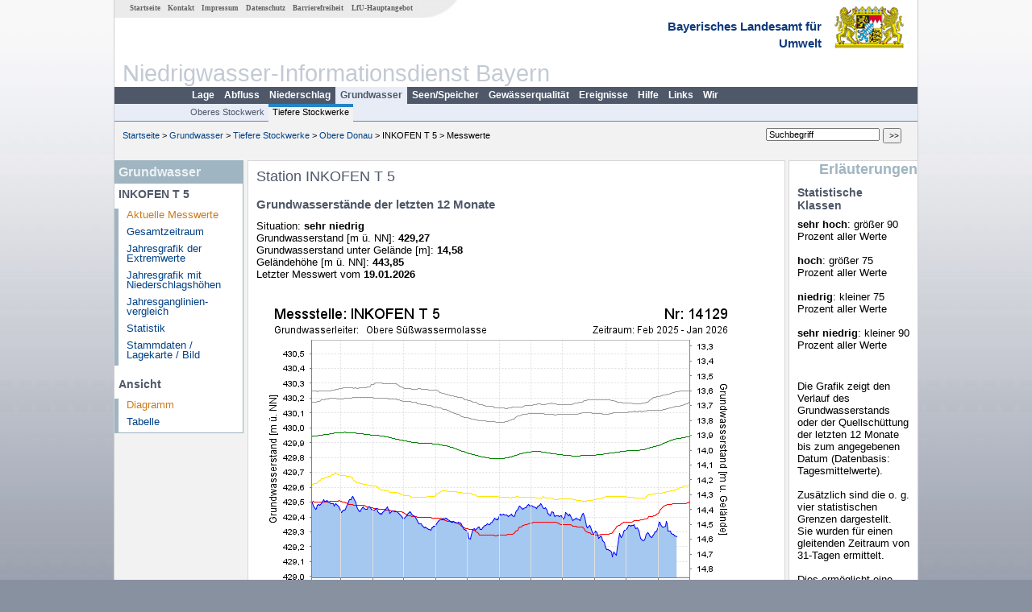

--- FILE ---
content_type: text/html; charset=utf-8
request_url: https://www.nid.bayern.de/grundwasser/tiefere_stockwerke/donau_bis_kelheim/inkofen-t-5-14129
body_size: 3229
content:
<!DOCTYPE html>
<html lang="de">
<head>
<meta charset="utf-8">
<meta http-equiv="X-UA-Compatible" content="IE=edge">
<meta name="viewport" content="width=device-width, initial-scale=1">
<title>Station INKOFEN T 5</title>
<!-- <link href="https://www.nid.bayern.de/css/style.css" rel="stylesheet"> -->
<link href="https://www.nid.bayern.de/css/global_2010.css"
	rel="stylesheet">
<link href="https://www.nid.bayern.de/css/lokal_2010.css" rel="stylesheet">
<link href="https://www.nid.bayern.de/css/tablesorter_plugin.css"
	rel="stylesheet">
<link href="https://www.nid.bayern.de/css/z_nid.css" rel="stylesheet">
<link rel="icon" href="https://www.nid.bayern.de/favicon.ico">
	<meta name="description" content="Messdaten und Informationen zur Niedrigwasserlage von Flüssen und Grundwasserleitern in Bayern"><meta name="keywords" content="Niedrigwasser,Bayern,Trockenheit,Trockenperiode,Niedrigwasserinformationsdienst,Abfluss,Grundwasser,Grundwasserstand,Niederschlag,Wassertemperatur,Fluss,Gewaesser,Wasserstand,Lagebericht,NID"><meta name="robots" content="index, follow"></head>
<body>
	<a title="#" name="top"></a>
	<div id="center"
		 class="wide">
		<div id="kopf">
			<div id="schriftzug">
				<div id="navi_meta"><ul><li class=""><a href="https://www.nid.bayern.de/" title="Startseite des Niedrigwasser-Informationsdienstes" id="Startseite">Startseite</a></li><li class=""><a href="https://www.nid.bayern.de/kontakt" title="Email Kontaktformular, Adressen, Telefonnummern, Datenbezugsstelle" id="Kontakt">Kontakt</a></li><li class=""><a href="https://www.nid.bayern.de/impressum" title="Impressum des Angebotes" id="Impressum">Impressum</a></li><li class=""><a href="https://www.nid.bayern.de/datenschutz" title="Datenschutz" id="Datenschutz">Datenschutz</a></li><li class=""><a href="https://www.nid.bayern.de/barrierefreiheit" title="Barrierefreiheit" id="Barrierefreiheit">Barrierefreiheit</a></li><li class=""><a href="http://www.lfu.bayern.de/" target="_blank" id="LfU-Hauptangebot">LfU-Hauptangebot</a></li></ul></div>
				<div id="lfu">Bayerisches Landesamt f&uuml;r<br />Umwelt</div>
			</div>
			<div id="kopfgrafik">Niedrigwasser-Informationsdienst Bayern</div>
			<div id="navi_horizontal_container">
				<div id="navi_horizontal">
	      			<ul><li class=""><a href="https://www.nid.bayern.de/lage" id="Lage">Lage</a></li><li class=""><a href="https://www.nid.bayern.de/abfluss" id="Abfluss">Abfluss</a></li><li class=""><a href="https://www.nid.bayern.de/niederschlag" id="Niederschlag">Niederschlag</a></li><li class="active"><a href="https://www.nid.bayern.de/grundwasser" class="active" id="Grundwasser">Grundwasser</a></li><li class=""><a href="https://www.nid.bayern.de/speicher" id="Seen/Speicher">Seen/Speicher</a></li><li class=""><a href="https://www.nid.bayern.de/sauerstoff" id="Gew&auml;sserqualit&auml;t">Gew&auml;sserqualit&auml;t</a></li><li class=""><a href="https://www.nid.bayern.de/ereignisse" id="Ereignisse">Ereignisse</a></li><li class=""><a href="https://www.nid.bayern.de/hilfe" id="Hilfe">Hilfe</a></li><li class=""><a href="https://www.nid.bayern.de/links" id="Links">Links</a></li><li class=""><a href="https://www.nid.bayern.de/wir" id="Wir">Wir</a></li></ul>	      		</div>
				<div id="navi_horizontal_sub">
	      			<ul><li class=""><a href="https://www.nid.bayern.de/grundwasser" id="Oberes Stockwerk">Oberes Stockwerk</a></li><li class="active"><a href="https://www.nid.bayern.de/grundwasser/tiefere_stockwerke" class="active" id="Tiefere Stockwerke">Tiefere Stockwerke</a></li></ul>	      		</div>
			</div>
		</div>
		<div id="content">
			<div id="surfpfad">
				<ul>
					<li><a href="https://www.nid.bayern.de/">Startseite</a> &gt;</li><li> <a href="https://www.nid.bayern.de/grundwasser">Grundwasser</a> &gt;</li><li> <a href="https://www.nid.bayern.de/grundwasser/tiefere_stockwerke">Tiefere Stockwerke</a> &gt;</li><li> <a href="https://www.nid.bayern.de/grundwasser/tiefere_stockwerke/donau_bis_kelheim">Obere Donau</a> &gt;</li><li> INKOFEN T 5 &gt;</li><li> Messwerte</li>
				</ul>
				<div id="kopfsymbole">
					<form action="https://www.nid.bayern.de/search" method="get"
						name="searchform">
						<input onclick="if(this.value=='Suchbegriff') this.value='';"
							type="text" name="suche" id="suche" value="Suchbegriff" size="18"
							maxlength="128" /> <input type="submit" id="submit"
							value="&gt;&gt;" />
					</form>
				</div>
				<!--/UdmComment-->
				<!-- id = surfpfad -->
			</div>
			<!-- Janus Header End -->
			<div id="navi_links_3c"><div class="row"><div class="col">
		<div class="header">Grundwasser</div>
		<h4 style="margin: 5px 0 5px 5px">INKOFEN T 5</h4>
		<ul>
		<li><a class="active" href="https://www.nid.bayern.de/grundwasser/tiefere_stockwerke/donau_bis_kelheim/inkofen-t-5-14129">Aktuelle Messwerte</a></li>
		<li><a class="" href="https://www.nid.bayern.de/grundwasser/tiefere_stockwerke/donau_bis_kelheim/inkofen-t-5-14129/gesamtzeitraum">Gesamtzeitraum</a></li>
		<li><a class="" href="https://www.nid.bayern.de/grundwasser/tiefere_stockwerke/donau_bis_kelheim/inkofen-t-5-14129/extremwerte">Jahresgrafik der Extremwerte</a></li>
		<li><a class="" href="https://www.nid.bayern.de/grundwasser/tiefere_stockwerke/donau_bis_kelheim/inkofen-t-5-14129/niederschlagshoehen">Jahresgrafik mit Niederschlagshöhen</a></li>
		<li><a class="" href="https://www.nid.bayern.de/grundwasser/tiefere_stockwerke/donau_bis_kelheim/inkofen-t-5-14129/jahresvergleich">Jahresganglinien&shy;vergleich</a></li>
		<li><a class="" href="https://www.nid.bayern.de/grundwasser/tiefere_stockwerke/donau_bis_kelheim/inkofen-t-5-14129/statistik">Statistik</a></li>
		<li><a class="" href="https://www.nid.bayern.de/grundwasser/tiefere_stockwerke/donau_bis_kelheim/inkofen-t-5-14129/stammdaten">Stammdaten / Lagekarte / Bild</a></li>
		</ul><h4 style="margin: 15px 0 5px 5px">Ansicht</h4><ul><li><a class="active" href="https://www.nid.bayern.de/grundwasser/tiefere_stockwerke/donau_bis_kelheim/inkofen-t-5-14129">Diagramm</a></li><li><a class="" href="https://www.nid.bayern.de/grundwasser/tiefere_stockwerke/donau_bis_kelheim/inkofen-t-5-14129/tabelle">Tabelle</a></li></ul></div></div></div>			<div id="content_3c" class="col3"><div class="row">
	<div style="margin-left:10px;"><h1>Station INKOFEN T 5</h1></div>
	<div class="col">
    <h2 style="margin-top:0">Grundwasserstände der letzten 12 Monate</h2>
<p>
    Situation: <strong>sehr niedrig</strong><br />
    Grundwasserstand [m &uuml;. NN]: <strong>429,27</strong><br />
    Grundwasserstand unter Gel&auml;nde [m]: <strong>14,58</strong><br />
    Gel&auml;ndeh&ouml;he [m &uuml;. NN]: <strong>443,85</strong><br />
    Letzter Messwert vom <strong>19.01.2026</strong>
</p>
<br />
<div style="width: 100%; padding-bottom:50px" class="loading"><img src="https://www.nid.bayern.de/daten_web/grundwasser_diagramme/14129_standardgrafik_nid.png" style="border:0;" alt = "Grafik"  class="imgloader" rel="warten" /></div><br /><br /><br /><table  class="tblsort"><caption>Grundwasserstände der letzten Tage</caption><thead><tr><th  data-sorter="shortDate">Datum</th><th  class="center">Grundwasserstand<br> [m &uuml;. NN]</th><th  class="center">Grundwasserstand<br> [m u. Gelände]</th><th  class="center">Situation</th></tr></thead><tbody><tr  class="row"><td >19.01.2026</td><td  class="center">429,27</td><td  class="center">14,58</td><td  class="center">sehr niedrig</td></tr><tr  class="row2"><td >18.01.2026</td><td  class="center">429,27</td><td  class="center">14,58</td><td  class="center">sehr niedrig</td></tr><tr  class="row"><td >17.01.2026</td><td  class="center">429,27</td><td  class="center">14,58</td><td  class="center">sehr niedrig</td></tr><tr  class="static"><td  colspan="4"><img src="https://www.nid.bayern.de/images/symbole/link_intern.gif" width="18" height="12" alt="Symbol"><a href="https://www.nid.bayern.de/grundwasser/tiefere_stockwerke/donau_bis_kelheim/inkofen-t-5-14129/tabelle" title="Link intern"> mehr ...</a></td></tr></tbody></table>

	</div>
</div>

</div>			<div id="navi_rechts_3c" class="col3"><div class="row"><h3 style="text-align:right">Erläuterungen</h3><div class="col"><h4>Statistische Klassen</h4><p><b>sehr hoch</b>: größer 90 Prozent aller Werte<br /><br />
<b>hoch</b>: größer 75 Prozent aller Werte<br /><br />
<b>niedrig</b>: kleiner 75 Prozent aller Werte<br /><br />
<b>sehr niedrig</b>: kleiner 90 Prozent aller Werte</p><br /><h4></h4><p>Die Grafik zeigt den Verlauf des Grundwasserstands oder der Quellschüttung der letzten 12 Monate bis zum angegebenen Datum (Datenbasis: Tagesmittelwerte). <br /><br />
Zusätzlich sind die o. g. vier statistischen Grenzen dargestellt. Sie wurden für einen gleitenden Zeitraum von 31-Tagen ermittelt.<br /><br />
Dies ermöglicht eine Einstufung der aktuellen Werte unter Einbeziehung saisonaler Schwankungen.</p></div></div></div>
			<div id="footer">
				<a href="#top" title="zum Seitenanfang"><img
					alt="zum Seitenanfang"
					src="https://www.nid.bayern.de/images/symbole/top.gif" width="12"
					height="12" /></a> <br />
				<hr />
				<div id="seitenabschluss">&copy; Bayerisches Landesamt für Umwelt 2026</div>
			</div>
			<!-- id = content -->
		</div>
		<!-- id = center -->
	</div>
    <script>var lfu_thema="",lfu_rubrik="",lfu_produkt="",lfu_lang="de",burl="https://www.nid.bayern.de/",shurl="https://www.nid.bayern.de/files/",murl="https://media.gkd.bayern.de/",wsurl="https://www.nid.bayern.de/webservices/";window.jQuery || document.write('<script src="https://www.nid.bayern.de/js/plugins/jquery-3.7.0.min.js"><\/script>');</script><!--[if lt IE 9]><script src="https://media.gkd.bayern.de/js/es5-shim-4.5.15/es5-shim.min.js"></script><![endif]--><script type="text/javascript">var _paq = _paq || [];
                        _paq.push(['setSessionCookieTimeout', timeoutInSeconds=0]); _paq.push(['setVisitorCookieTimeout', timeoutInSeconds=7200]); _paq.push(['trackPageView']);
                        _paq.push(['enableLinkTracking']);(function() {var u="https://www.piwik.bayern.de/piwik/";_paq.push(['setTrackerUrl', u+'piwik.php']);
                        _paq.push(['setSiteId', 234]); var d=document, g=d.createElement('script'), s=d.getElementsByTagName('script')[0];
                        g.type='text/javascript'; g.async=true; g.defer=true; g.src=u+'piwik.js'; s.parentNode.insertBefore(g,s); })();</script><script src="https://www.nid.bayern.de/js/plugins/tablesorter/jquery.tablesorter.min.js"></script><script src="https://www.nid.bayern.de/js/lfu/script.20251126.js"></script><!-- Matomo Image Tracker-->
			<noscript>
			<img src="https://www.piwik.bayern.de/piwik/piwik.php?idsite=234" style="border:0" alt="" />
			</noscript>  </body>
</html>